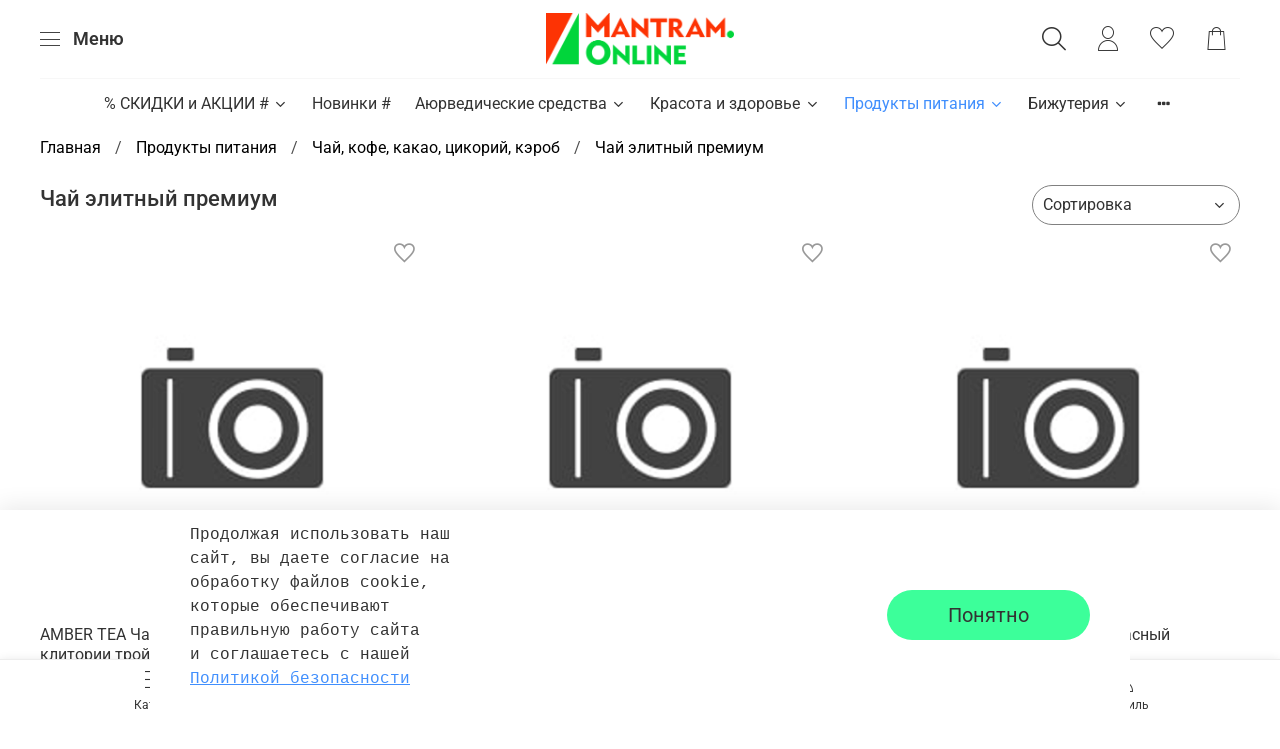

--- FILE ---
content_type: text/css
request_url: https://static.insales-cdn.com/assets/static-versioned/5.38/static/icons/icons-thin/style.css
body_size: 2187
content:
@font-face {
	font-family: "insales-icons";
	src: url('insales-icons.eot');
	src: url('insales-icons.eot?#iefix') format('eot'),
		url('insales-icons.woff2') format('woff2'),
		url('insales-icons.woff') format('woff'),
		url('insales-icons.ttf') format('truetype'),
		url('insales-icons.svg#insales-icons') format('svg');
  font-weight: normal;
  font-style: normal;
  font-display: swap;
}
:root {
  --icon-code-odnoklassniki: "\ea01";
  --icon-code-telegram: "\ea02";
  --icon-code-tiktok: "\ea03";
  --icon-code-vk: "\ea04";
  --icon-code-whatsapp: "\ea05";
  --icon-code-viber: "\ea06";
  --icon-code-youtube: "\ea07";
  --icon-code-angle-down: "\ea08";
  --icon-code-angle-left: "\ea09";
  --icon-code-angle-right: "\ea0a";
  --icon-code-angle-up: "\ea0b";
  --icon-code-arrow-down: "\ea0c";
  --icon-code-arrow-left: "\ea0d";
  --icon-code-arrow-right: "\ea0e";
  --icon-code-arrow-up: "\ea0f";
  --icon-code-bars: "\ea10";
  --icon-code-bell-slash: "\ea11";
  --icon-code-bell: "\ea12";
  --icon-code-calendar: "\ea13";
  --icon-code-camera: "\ea14";
  --icon-code-cart: "\ea15";
  --icon-code-check-square: "\ea16";
  --icon-code-check: "\ea17";
  --icon-code-circle: "\ea18";
  --icon-code-clock: "\ea19";
  --icon-code-comments: "\ea1a";
  --icon-code-compare: "\ea1b";
  --icon-code-content: "\ea1c";
  --icon-code-credit-card: "\ea1d";
  --icon-code-desktop: "\ea1e";
  --icon-code-dot-circle: "\ea1f";
  --icon-code-ellipsis-h: "\ea20";
  --icon-code-ellipsis-v: "\ea21";
  --icon-code-envelope: "\ea22";
  --icon-code-exchange: "\ea23";
  --icon-code-exclamation-triangle: "\ea24";
  --icon-code-exclamation: "\ea25";
  --icon-code-eye-slash: "\ea26";
  --icon-code-eye: "\ea27";
  --icon-code-favorites-f: "\ea28";
  --icon-code-favorites-o: "\ea29";
  --icon-code-favorites: "\ea2a";
  --icon-code-file-code-o: "\ea2b";
  --icon-code-filter: "\ea2c";
  --icon-code-folder-open: "\ea2d";
  --icon-code-home: "\ea2e";
  --icon-code-info: "\ea2f";
  --icon-code-laptop: "\ea30";
  --icon-code-life-bouy: "\ea31";
  --icon-code-location-arrow: "\ea32";
  --icon-code-long-arrow-down: "\ea33";
  --icon-code-long-arrow-left: "\ea34";
  --icon-code-long-arrow-right: "\ea35";
  --icon-code-long-arrow-up: "\ea36";
  --icon-code-map-marker: "\ea37";
  --icon-code-minus-circle: "\ea38";
  --icon-code-minus: "\ea39";
  --icon-code-mobile: "\ea3a";
  --icon-code-order: "\ea3b";
  --icon-code-paper-plane: "\ea3c";
  --icon-code-pencil: "\ea3d";
  --icon-code-phone: "\ea3e";
  --icon-code-photo: "\ea3f";
  --icon-code-plus-circle: "\ea40";
  --icon-code-plus: "\ea41";
  --icon-code-preorder: "\ea42";
  --icon-code-question-circle: "\ea43";
  --icon-code-question: "\ea44";
  --icon-code-search-minus: "\ea45";
  --icon-code-search-plus: "\ea46";
  --icon-code-search: "\ea47";
  --icon-code-share-alt: "\ea48";
  --icon-code-shopping-cart: "\ea49";
  --icon-code-sliders: "\ea4a";
  --icon-code-sort-amount-asc: "\ea4b";
  --icon-code-sort-amount-desc: "\ea4c";
  --icon-code-sort-asc: "\ea4d";
  --icon-code-sort-desc: "\ea4e";
  --icon-code-sort-down: "\ea4f";
  --icon-code-sort: "\ea50";
  --icon-code-square-0: "\ea51";
  --icon-code-square: "\ea52";
  --icon-code-star-o: "\ea53";
  --icon-code-times: "\ea54";
  --icon-code-tasks: "\ea55";
  --icon-code-star: "\ea56";
  --icon-code-toggle-off: "\ea57";
  --icon-code-toggle-on: "\ea58";
  --icon-code-trash: "\ea59";
  --icon-code-user: "\ea5a";
  --icon-code-ellipsis: "\e818";
  --icon-code-plus: "\e915";
  --icon-code-minus: "\e916";
  --icon-code-viber: "\e902";
  --icon-code-email: "\e900";
  --icon-code-whatsapp: "\e901";
  --icon-code-tiktok: "\e903";
  --icon-code-telegram: "\e904";
  --icon-code-pinterest: "\e905";
  --icon-code-youtube: "\e906";
  --icon-code-ok: "\e907";
  --icon-code-vk: "\e908";
  --icon-code-cart: "\e909";
  --icon-code-phone: "\e90a";
  --icon-code-hamburger: "\e90b";
  --icon-code-view: "\e90c";
  --icon-code-hide: "\e90d";
  --icon-code-circle-tick: "\e90e";
  --icon-code-chevron-down: "\e90f";
  --icon-code-chevron-up: "\e910";
  --icon-code-chevron-right: "\e911";
  --icon-code-chevron-left: "\e912";
  --icon-code-cancel: "\e913";
  --icon-code-delete: "\e914";
  }
[class^="icon-"], [class*=" icon-"] {
  font-family: "insales-icons";
  speak: none;
  font-style: normal;
  font-weight: normal;
  font-variant: normal;
  text-transform: none;
  line-height: 1;

  /* Better Font Rendering =========== */
  -webkit-font-smoothing: antialiased;
  -moz-osx-font-smoothing: grayscale;
}
/* size examples - relative units */
.icon-sm {
  font-size: 0.8em;
}

.icon-lg {
  font-size: 1.2em;
}

/* size examples - absolute units */
.icon-16 {
  font-size: 16px;
}

.icon-32 {
  font-size: 32px;
}

/* rotate the icon infinitely */
.icon-is-spinning {
  animation: icon-spin 1s infinite linear;
}

@keyframes icon-spin {
  0% {
    transform: rotate(0deg);
  }
  100% {
    transform: rotate(360deg);
  }
}

/* transform */
.icon-rotate-90 {
  transform: rotate(90deg);
}

.icon-rotate-180 {
  transform: rotate(180deg);
}

.icon-rotate-270 {
  transform: rotate(270deg);
}

.icon-flip-y {
  transform: scaleY(-1);
}

.icon-flip-x {
  transform: scaleX(-1);
}

/* icons */
.icon-odnoklassniki:before { content: '\ea01'; } /* '' */
.icon-telegram:before { content: '\ea02'; } /* '' */
.icon-tiktok:before { content: '\ea03'; } /* '' */
.icon-vk:before { content: '\ea04'; } /* '' */
.icon-whatsapp:before { content: '\ea05'; } /* '' */
.icon-viber:before { content: '\ea06'; } /* '' */
.icon-youtube:before { content: '\ea07'; } /* '' */
.icon-angle-down:before { content: '\ea08'; } /* '' */
.icon-angle-left:before { content: '\ea09'; } /* '' */
.icon-angle-right:before { content: '\ea0a'; } /* '' */
.icon-angle-up:before { content: '\ea0b'; } /* '' */
.icon-arrow-down:before { content: '\ea0c'; } /* '' */
.icon-arrow-left:before { content: '\ea0d'; } /* '' */
.icon-arrow-right:before { content: '\ea0e'; } /* '' */
.icon-arrow-up:before { content: '\ea0f'; } /* '' */
.icon-bars:before { content: '\ea10'; } /* '' */
.icon-bell-slash:before { content: '\ea11'; } /* '' */
.icon-bell:before { content: '\ea12'; } /* '' */
.icon-calendar:before { content: '\ea13'; } /* '' */
.icon-camera:before { content: '\ea14'; } /* '' */
.icon-cart:before { content: '\ea15'; } /* '' */
.icon-check-square:before { content: '\ea16'; } /* '' */
.icon-check:before { content: '\ea17'; } /* '' */
.icon-circle:before { content: '\ea18'; } /* '' */
.icon-clock:before { content: '\ea19'; } /* '' */
.icon-comments:before { content: '\ea1a'; } /* '' */
.icon-compare:before { content: '\ea1b'; } /* '' */
.icon-content:before { content: '\ea1c'; } /* '' */
.icon-credit-card:before { content: '\ea1d'; } /* '' */
.icon-desktop:before { content: '\ea1e'; } /* '' */
.icon-dot-circle:before { content: '\ea1f'; } /* '' */
.icon-ellipsis-h:before { content: '\ea20'; } /* '' */
.icon-ellipsis-v:before { content: '\ea21'; } /* '' */
.icon-envelope:before { content: '\ea22'; } /* '' */
.icon-exchange:before { content: '\ea23'; } /* '' */
.icon-exclamation-triangle:before { content: '\ea24'; } /* '' */
.icon-exclamation:before { content: '\ea25'; } /* '' */
.icon-eye-slash:before { content: '\ea26'; } /* '' */
.icon-eye:before { content: '\ea27'; } /* '' */
.icon-favorites-f:before { content: '\ea28'; } /* '' */
.icon-favorites-o:before { content: '\ea29'; } /* '' */
.icon-favorites:before { content: '\ea2a'; } /* '' */
.icon-file-code-o:before { content: '\ea2b'; } /* '' */
.icon-filter:before { content: '\ea2c'; } /* '' */
.icon-folder-open:before { content: '\ea2d'; } /* '' */
.icon-home:before { content: '\ea2e'; } /* '' */
.icon-info:before { content: '\ea2f'; } /* '' */
.icon-laptop:before { content: '\ea30'; } /* '' */
.icon-life-bouy:before { content: '\ea31'; } /* '' */
.icon-location-arrow:before { content: '\ea32'; } /* '' */
.icon-long-arrow-down:before { content: '\ea33'; } /* '' */
.icon-long-arrow-left:before { content: '\ea34'; } /* '' */
.icon-long-arrow-right:before { content: '\ea35'; } /* '' */
.icon-long-arrow-up:before { content: '\ea36'; } /* '' */
.icon-map-marker:before { content: '\ea37'; } /* '' */
.icon-minus-circle:before { content: '\ea38'; } /* '' */
.icon-minus:before { content: '\ea39'; } /* '' */
.icon-mobile:before { content: '\ea3a'; } /* '' */
.icon-order:before { content: '\ea3b'; } /* '' */
.icon-paper-plane:before { content: '\ea3c'; } /* '' */
.icon-pencil:before { content: '\ea3d'; } /* '' */
.icon-phone:before { content: '\ea3e'; } /* '' */
.icon-photo:before { content: '\ea3f'; } /* '' */
.icon-plus-circle:before { content: '\ea40'; } /* '' */
.icon-plus:before { content: '\ea41'; } /* '' */
.icon-preorder:before { content: '\ea42'; } /* '' */
.icon-question-circle:before { content: '\ea43'; } /* '' */
.icon-question:before { content: '\ea44'; } /* '' */
.icon-search-minus:before { content: '\ea45'; } /* '' */
.icon-search-plus:before { content: '\ea46'; } /* '' */
.icon-search:before { content: '\ea47'; } /* '' */
.icon-share-alt:before { content: '\ea48'; } /* '' */
.icon-shopping-cart:before { content: '\ea49'; } /* '' */
.icon-sliders:before { content: '\ea4a'; } /* '' */
.icon-sort-amount-asc:before { content: '\ea4b'; } /* '' */
.icon-sort-amount-desc:before { content: '\ea4c'; } /* '' */
.icon-sort-asc:before { content: '\ea4d'; } /* '' */
.icon-sort-desc:before { content: '\ea4e'; } /* '' */
.icon-sort-down:before { content: '\ea4f'; } /* '' */
.icon-sort:before { content: '\ea50'; } /* '' */
.icon-square-o:before { content: '\ea51'; } /* '' */
.icon-square:before { content: '\ea52'; } /* '' */
.icon-star-o:before { content: '\ea53'; } /* '' */
.icon-times:before { content: '\ea54'; } /* '' */
.icon-tasks:before { content: '\ea55'; } /* '' */
.icon-star:before { content: '\ea56'; } /* '' */
.icon-toggle-off:before { content: '\ea57'; } /* '' */
.icon-toggle-on:before { content: '\ea58'; } /* '' */
.icon-trash:before { content: '\ea59'; } /* '' */
.icon-user:before { content: '\ea5a'; } /* '' */
